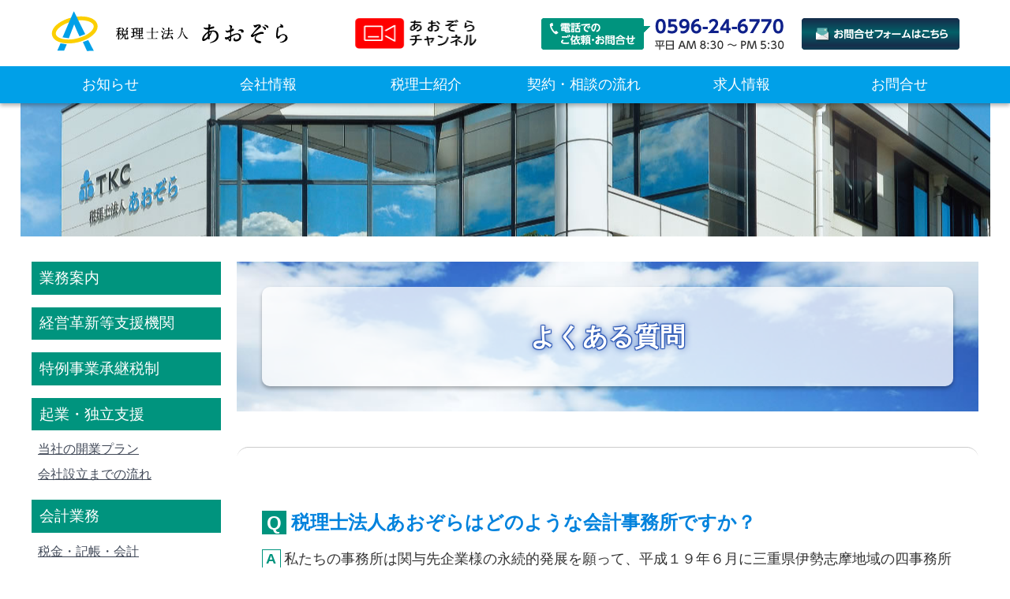

--- FILE ---
content_type: text/html
request_url: https://www.aozora-mie.com/faq/index.html
body_size: 16754
content:
<!DOCTYPE html PUBLIC "-//W3C//DTD XHTML 1.0 Transitional//EN" "http://www.w3.org/TR/xhtml1/DTD/xhtml1-transitional.dtd">
<html xmlns="http://www.w3.org/1999/xhtml"><!-- InstanceBegin template="/Templates/base.dwt" codeOutsideHTMLIsLocked="false" -->
<head>
<meta http-equiv="Content-Type" content="text/html; charset=UTF-8" />
<!-- InstanceBeginEditable name="doctitle" -->
<title>よくある質問｜税理士法人あおぞら｜三重県伊勢市・志摩市・四日市市の税理士</title>
<!-- InstanceEndEditable -->
<meta name="viewport" content="width=640px">
<link href="../common/common.css?ver=20241028" rel="stylesheet" type="text/css" />
<script type="text/javascript" language="javascript" src="../common/jquery-1.9.0.min.js"></script>
<script type="text/javascript" language="javascript" src="../common/jquery.cycle2.js"></script>


<script>
$(document).ready(function(){ 
    /* 処理 */
});
 
/* ページ読み込み後 **************/
$(window).load(function(){
  var $body = $('body'),
      $nav = $('.fixedArea'),
      navOffsetTop = $nav.offset().top;
  
  $(window).on('scroll', function () {
    if($(this).scrollTop() > navOffsetTop) {
      $body.addClass('naviFixed');
    } else {
      $body.removeClass('naviFixed');
    }
  });
});
 
/* ページ表示後  ****************/
var timer = false;
$(window).resize(function() {
    if(timer !== false){
        clearTimeout(timer);
    }
    timer = setTimeout(function() {
         
  var $body = $('body'),
      $nav = $('.fixedArea'),
      navOffsetTop = $nav.offset().top;
  
  $(window).on('scroll', function () {
    if($(this).scrollTop() > navOffsetTop) {
      $body.addClass('naviFixed');
    } else {
      $body.removeClass('naviFixed');
    }
  });
         
   }, 200);
});
</script>

<script type="text/javascript">
$(document).ready(function() {
	var pagetop = $('.pageTop');
	$(window).scroll(function () {
		if ($(this).scrollTop() > 700) {
			pagetop.fadeIn();
		} else {
			pagetop.fadeOut();
		}
	});
	pagetop.click(function () {
		$('body, html').animate({ scrollTop: 0 }, 500);
		return false;
	});
});
</script>

<script type="text/javascript">
$(document).ready(function() {
	var pagescroll = $('#scrollArea');
	$(window).scroll(function () {
		if ($(this).scrollTop() > 700) {
			pagescroll.fadeOut();
		} else {
			pagescroll.fadeIn();
		}
	});
});
</script>

<script type="text/javascript">
//スムーズスクロール
jQuery(function(){
	// ★　任意のズレ高さピクセル数を入力　↓（今回はCSSで調整：スムーズスクロールの機能のみ使用）
	var headerHight = 0;
   // #で始まるアンカーをクリックした場合に処理
   jQuery('a[href^=#]').click(function() {
	  // スクロールの速度
	  var speed = 400; // ミリ秒
	  // アンカーの値取得
	  var href= jQuery(this).attr("href");
	  // 移動先を取得
	  var target = jQuery(href == "#" || href == "" ? 'html' : href);
	  // 移動先を数値で取得
	  var position = target.offset().top-headerHight; // ※　-headerHightでズレの処理
	  // スムーズスクロール
	  jQuery('body,html').animate({scrollTop:position}, speed, 'swing');
	  return false;
   });
});
</script>

<script>
  (function(i,s,o,g,r,a,m){i['GoogleAnalyticsObject']=r;i[r]=i[r]||function(){
  (i[r].q=i[r].q||[]).push(arguments)},i[r].l=1*new Date();a=s.createElement(o),
  m=s.getElementsByTagName(o)[0];a.async=1;a.src=g;m.parentNode.insertBefore(a,m)
  })(window,document,'script','//www.google-analytics.com/analytics.js','ga');

  ga('create', 'UA-68374682-1', 'auto');
  ga('send', 'pageview');

</script>

<!-- InstanceBeginEditable name="head" -->
<link href="../common/naka.css" rel="stylesheet" type="text/css" />
<!-- InstanceEndEditable -->
</head>

<body>
<div id="fb-root"></div>
<script>(function(d, s, id) {
  var js, fjs = d.getElementsByTagName(s)[0];
  if (d.getElementById(id)) return;
  js = d.createElement(s); js.id = id;
  js.src = "//connect.facebook.net/ja_JP/sdk.js#xfbml=1&version=v2.4";
  fjs.parentNode.insertBefore(js, fjs);
}(document, 'script', 'facebook-jssdk'));</script>
<div id="scrollArea">
  <div id="scroll"></div>
</div>
<p class="pageTop"><a href="#container">▲</a></p>
<div id="container">
  <div class="headerWrap"><!-- InstanceBeginEditable name="topVisual" -->
<div class="visualBox">
    
</div>
<!-- InstanceEndEditable -->
    <div id="header" class="fixedArea">
      <div class="logoArea">
        <div class="logoAreaNest"><a href="../index.html" target="_top"><img src="../common/logo01.png" alt="税理士法人あおぞら" width="304" height="64" style="margin-right: 10px;" /></a><a href="https://www.youtube.com/channel/UCLvVN4CYs4cdDRR3Rbpa_Hg" target="_blank"><img src="../common/youtube_link.png" alt="youtube" width="156" height="64" /></a><a href="https://www.aozora-mie.com/inquiry/index.html"><img src="../common/tel01.png" alt="電話でのご依頼・お問合せ 0596-24-6770 平日 AM9：00〜PM6：00　メールフォームはこちら" width="530" height="64" style="margin-left: 10px;" /></a></div>
      </div>
      <div class="nav">
        <ul class="clearfix">
          <li><a href="../information/index.html" target="_top">お知らせ</a></li>
          <li><a href="../outline/index.html" target="_top">会社情報</a></li>
          <li><a href="../member/index.html" target="_top">税理士紹介</a></li>
          <li><a href="../flow/index.html" target="_top">契約・相談の流れ</a></li>
          <li><a href="https://aozora.jbplt.jp/" target="_blank">求人情報</a></li>
          <li><a href="https://www.aozora-mie.com/inquiry/index.html" target="_top">お問合せ</a></li>
        </ul>
        <!-- /#nav -->
      </div>
    </div>
  </div>
  <div class="contentWrap">
    <div id="content">
      <div class="mainColumn">
	  <!-- InstanceBeginEditable name="main" -->
        <div class="squareBoxC">
          <div>
    <h1>よくある質問</h1>
  </div>
</div>
        <div class="lineArea"><img src="../common/line01.gif" width="940" height="27" /></div>
        <div class="squareBoxA">
          <h3><span>Q</span>税理士法人あおぞらはどのような会計事務所ですか？</h3>
            <p class="faqAnswer"><span>A</span>私たちの事務所は関与先企業様の永続的発展を願って、平成１９年６月に三重県伊勢志摩地域の四事務所が経営統合して設立されました。ちなみに現在のスタッフ数は男性２０名・女性１８名で、うち税理士有資格者が１０名在籍しています。</p>
        </div>
        <div class="lineArea"><img src="../common/line02.gif" alt="" width="940" height="27" /></div>
        <div class="squareBoxA">
          <h3><span>Q</span>顧問料金はいくら位かかりますか？</h3>
          <p class="faqAnswer"><span>A</span>業種・売上規模・サービス内容により顧問料金は異なりますので、一概にはお答えできませんが、おおよその目安としては、個人事業者の方は年間３０～５０万円程度、法人企業の方は年間５０万円～１００万円程度が基準になろうかと思います。</p>
        </div>
        
<div class="lineArea"><img src="../common/line02.gif" alt="" width="940" height="27" /></div>
        <div class="squareBoxA">
          <h3><span>Q</span>初回相談料はいくら位かかりますか？</h3>
          <p class="faqAnswer"><span>A</span>税務・経営に関する内容でしたら、初回相談料は無料とさせていただきます。ただし担当者不在の場合がございますので、出来れば１週間前までに事前のご予約をお願いします。</p>
        </div>
        
<div class="lineArea"><img src="../common/line02.gif" alt="" width="940" height="27" /></div>
        <div class="squareBoxA">
          <h3><span>Q</span>相談に乗っていただくスタッフは男性の方でしょうか？</h3>
          <p class="faqAnswer"><span>A</span>私たちの事務所には上記の通り多数の女性スタッフも在籍していますので、あらかじめ女性スタッフとの面談をご希望されるお客様は事前にその旨お申し付け下さい。</p>
        </div>
        
<div class="lineArea"><img src="../common/line02.gif" alt="" width="940" height="27" /></div>
        <div class="squareBoxA">
          <h3><span>Q</span>私たちのような小規模な個人商店でも相談に乗ってくれますか？</h3>
          <p class="faqAnswer"><span>A</span>私たちは事業の大小や個人・法人を問わず親身になって対応させていただきますので、ぜひ遠慮なさらずにご連絡下さい。特に開業して間もない個人事業主の方からのお問い合わせも歓迎します。</p>
        </div>
        
<div class="lineArea"><img src="../common/line02.gif" alt="" width="940" height="27" /></div>
        <div class="squareBoxA">
          <h3><span>Q</span>帳簿の付け方が分からないのですが、大丈夫でしょうか？</h3>
          <p class="faqAnswer"><span>A</span>私たちの事務所では概ね３～６ヶ月程度かけて、専任の担当者が懇切丁寧に帳簿の作成方法をご指導させて頂きますので、その点はどうかご安心下さい。</p>
        </div>
        
<div class="lineArea"><img src="../common/line02.gif" alt="" width="940" height="27" /></div>
        <div class="squareBoxA">
          <h3><span>Q</span>独立開業を考えているのですが、何から手をつけたら良いのか分かりませんが…？</h3>
          <p class="faqAnswer"><span>A</span>その際はぜひ私たちにお任せ下さい。各種提携企業（登記・保険・融資など）とも協力して、独立開業から会社設立まで総合的にサポート致します。</p>
        </div>
        
<div class="lineArea"><img src="../common/line02.gif" alt="" width="940" height="27" /></div>
        <div class="squareBoxA">
          <h3><span>Q</span>突然の税務調査で多額の納税を求められ、どうすれば良いか途方に暮れていますが…？</h3>
          <p class="faqAnswer"><span>A</span>私たちの事務所では税理士立ち会いの元、税務当局に対して主張すべき点ははっきりと主張するとともに、お客様に対しても改善すべき点がございましたら積極的に提言を行っていきます。ぜひ一人でお悩みにならずに、私たちまでご相談下さい。</p>
        </div>
        <div class="lineArea"><img src="../common/line03.gif" width="940" height="27" /></div>
      <!-- InstanceEndEditable -->
      <div class="contactArea">
        <a href="https://www.aozora-mie.com/inquiry/index.html" target="_top"><img src="../common/b_contact2.png" alt="お問合せ" width="960" height="450" /></a><p>三重県伊勢市の「税理士法人 あおぞら」では、<br>起業・独立支援、税金・記帳・会計や<br class="smOnly" />経営計画・資金繰りなどの<br class="pcOnly">会計業務、<br class="smOnly" />相続・事業継承や資産運用・老後資金などの<br class="smOnly" />ご相談に応じております。</p>
      </div>
</div>
      <div class="sideColumn">
        <ul class="sideMenuA">
          <li><a href="../service/index.html" target="_top">業務案内</a></li>
          <li><a href="../kakushin/index.html" target="_top">経営革新等支援機関</a></li>
          <li><a href="../souzoku/index.html#a01_2" target="_top">特例事業承継税制</a></li>
          <li><a href="../support/index.html" target="_top">起業・独立支援</a></li>
          <ul>
            <li><a href="../support/index.html#a01" target="_top">当社の開業プラン</a></li>
            <li><a href="../support/index.html#a02" target="_top">会社設立までの流れ</a></li>
          </ul>
          <li><a href="../accounting/index.html" target="_top">会計業務</a></li>
          <ul>
            <li><a href="../accounting/index.html#a01" target="_top">税金・記帳・会計</a></li>
            <li><a href="../accounting/index.html#a02" target="_top">経営計画・資金繰り</a></li>
            <li><a href="../accounting/index.html#a03" target="_top">会計ソフトの導入</a></li>
          </ul>
          <li><a style="font-size: 116%; padding-left: 0;" href="../souzoku/index.html" target="_top">（相続税）相続・資産運用</a></li>
          <ul>
            <li><a href="../souzoku/index.html#a01" target="_top">相続・事業継承</a></li>
            <li><a href="../souzoku/index.html#a02" target="_top">資産運用・老後資金</a></li>
            <li><a href="../souzoku/index.html#a03" target="_top">生命保険加入・見直し</a></li>
          </ul>
          <li><a href="../message/index.html" target="_top">代表ご挨拶</a></li>
          <li><a href="../jimushotsushin/index.html" target="_top">事務所通信</a></li>
          <li><a href="../casestudy/index.html" target="_top">税務調査の実例集</a></li>
          <li><a href="index.html" target="_top">よくある質問</a></li>
<!--          <li><a href="../seminar/index.html" target="_top">過去のセミナー</a></li>
          <li><a href="../link/index.html" target="_top">リンク集</a></li> -->
          <li><a href="../sozoku/index.html" target="_top">かんたん相続税Q&amp;A</a></li>
        </ul>
        <div>
          <ul class="sideMenuB">
            <li><a href="http://www.123.tkcnf.or.jp/ContentsDelivery/Redirector.aspx?PGDL=1&amp;key=%3c%5e%5e%26%3c(EMG" target="_blank">
              <div style="border-left: #FFF solid 5px; padding-left: 0.5em">TKCプログラム・<br class="pcOnly" />ダウンロード</div>
            </a></li>
            <li><a href="http://www.123.tkcnf.or.jp/ContentsDelivery/Redirector.aspx?key=%3c%5c%5e%26%3c(EKG" target="_blank">
              <div style="border-left: #FFF solid 5px; padding-left: 0.5em">社長メニュー<br class="pcOnly" />（ASP版）</div>
            </a></li>
          </ul>
          <ul class="sideMenuC">
            <li><a href="http://www.123.tkcnf.or.jp/ContentsDelivery/Redirector.aspx?key=%3c%5e%5e%26%3c(EMG" target="_blank">
              <div style="border-left: #763F9B solid 5px; padding-left: 0.5em">戦略経営者システムQ&amp;A</div>
            </a></li>
            <li><a href="http://www.123.tkcnf.or.jp/ContentsDelivery/Redirector.aspx?key=%3c!%5e%26%3c(EPG" target="_blank">
              <div style="border-left: #763F9B solid 5px; padding-left: 0.5em">毎月更新！お役立ちコーナー</div>
            </a></li>
            <li><a href="http://www.123.tkcnf.or.jp/ContentsDelivery/Redirector.aspx?key=%3c%5b%5e%26%3c(EJG" target="_blank">
              <div style="border-left: #763F9B solid 5px; padding-left: 0.5em">社会福祉法人の皆様へ</div>
            </a></li>
            <li><a href="http://www.123.tkcnf.or.jp/ContentsDelivery/Redirector.aspx?key=%3c%5d%5e%26%3c(ELG" target="_blank">
              <div style="border-left: #763F9B solid 5px; padding-left: 0.5em">TKC戦略経営者ローン</div>
            </a></li>
          </ul>
        </div>
        <div>
  <div class="imageAreaA"><a href="http://www.aozora-souzoku.jp/" target="_blank"><img src="../common/b_souzoku.jpg" alt="相続税支援" width="640" height="266"></a></div>
  <div class="imageAreaA"><a href="http://www.aozora-shafuku.jp/" target="_blank"><img src="../common/b_shafuku.jpg" alt="社会福祉法人支援" width="640" height="266" /></a></div>
  <div class="imageAreaA"><a href="https://www.instagram.com/aozora_mie/" target="_blank"><img src="../common/b_insta.jpg" alt="税理士法人あおぞら Instagram" width="640" height="213" border="0" /></a></div>
<div class="imageAreaA"><a href="javascript:void(0)" onclick="window.open('http://www.tkc.jp/jishin/link_ao.html', '_blank', 'width=700,height=800,resizable=yes,scrollbars=yes');return false;"><img src="../common/b_jishin.jpg" alt="東日本大震災に関する国などの復興支援策" width="240" height="80" /></a></div>
      </div>
<div class="imageAreaA"><a href="https://www.aozora-mie.com/inquiry/index.html"><img src="../common/b_contact.png" alt="お問合せフォームはこちら" width="240" height="240" /></a></div>
      </div>
      <br class="clearFloat" />
    </div>
  </div>
  <div id="footer">
    <div class="footerNest">Copyright (C) 2015 aozora All Rights Reserved. </div>
  </div>
</div>
<!-- InstanceBeginEditable name="body" --><!-- InstanceEndEditable -->
</body>
<!-- InstanceEnd --></html>


--- FILE ---
content_type: text/css
request_url: https://www.aozora-mie.com/common/common.css?ver=20241028
body_size: 31985
content:
@charset "UTF-8";
@import url("fonts-min.css");
body {
	background: #FFF;
	margin: 0;
	padding: 0;
	color: #333;
	font-family: "ヒラギノ丸ゴ ProN W4", "Hiragino Maru Gothic ProN", "メイリオ", Meiryo, fantasy;
	font: 16px/1.7 Arial, Helvetica, sans-serif;
}

body,div,pre,p,blockquote,form,dl,dt,dd,ul,ol,li,h1,h2,h3,h4,h5,h6,embed,object { 
	margin: 0;
	padding: 0;
	vertical-align: baseline; 
	font-size: 100.01%;
	-webkit-box-sizing: border-box;
	-moz-box-sizing: border-box;
	-o-box-sizing: border-box;
	-ms-box-sizing: border-box;
	box-sizing: border-box;
}


/* リンク */

a {
	border: none;
-webkit-transition: all 0.5s ease-out;  /* Saf3.2+, Chrome */
   -moz-transition: all 0.5s ease-out;  /* FF4+ */
    -ms-transition: all 0.5s ease-out;  /* IE10? */
     -o-transition: all 0.5s ease-out;  /* Opera 10.5+ */
        transition: all 0.5s ease-out;
}

a img {
	border: none;
}

a:link {
	color:#414958;
	text-decoration: underline;
}
a:visited {
	color: #4E5869;
	text-decoration: underline;
}
a:hover, a:active, a:focus {
	text-decoration: none;
}

a:hover img{
	border: none;
-webkit-transition: all 0.5s ease-out;  /* Saf3.2+, Chrome */
   -moz-transition: all 0.5s ease-out;  /* FF4+ */
    -ms-transition: all 0.5s ease-out;  /* IE10? */
     -o-transition: all 0.5s ease-out;  /* Opera 10.5+ */
        transition: all 0.5s ease-out;
}

/* -----------------------------------
■見出し
----------------------------------- */

h1 {
	color: #FFF;
	font-size: 200%;
	text-align: center;
	padding: 20px;
	
	text-shadow: 1px 1px 1px rgba(41,85,180,1),
    -1px 1px 1px rgba(41,85,180,1),
    1px -1px 1px rgba(41,85,180,1),
    -1px -1px 1px rgba(41,85,180,1),
	0px 0px 10px rgba(41,85,180,1);
}

h2 {
	text-align: center;
	color: #666;
	font-size: 200%;
	margin-bottom: 0.5em;
	text-shadow: 2px 2px 4px rgba(0,160,232,0.5);
}

h3 {
	color: #0082DD;
	font-size: 150%;
	margin-bottom: 0.5em;
}

h3 span:first-child {
	min-width: 1em;
	color: #FFF;
	background-color: #00947E;
	padding: 0.0625em 0.25em;
	margin-right: 0.25em;
}

h4 {
	color: #666;
	border-left:  5px #0082DD solid;
	border-bottom: 1px #CCC dotted;
	font-size: 130%;
	margin-bottom: 1em;
	padding: 0.0625em 0.5em;
}

h5 {
	color: #00947E;
	font-size: 115%;
	margin-bottom: 1em;
}

.caption_info {
	color: #00947E;
	font-size: 115%;
	margin-bottom: 1em;
	font-weight:bold;
}

p {
	font-size: 110%;
	margin-bottom: 1.5em;
}

/* 付箋風 */
.sticky {
	position:relative;
	margin:0 22px 1.5em 0;
	padding:14px 15px 0px 20px;
	font-size: 130%;
	font-weight: bold;
	color:#000;
	background:#ffc;
	box-shadow:
		12px 0 0 0 #ffc,
		0 12px 0 0 #ffc,
		1px 15px 4px -3px rgba(0,0,0,0.2);
}
.sticky:before {
	content:" ";
	position:absolute;
	top:100%;
	left:100%;
	width:0;
	height:0;
	border-width:12px 12px 0 0;
	border-style:solid;
	border-color:transparent;
	border-top-color:#cc9;
}
.sticky:after{
	content:" ";
	position:absolute;
	padding:0 20px;
	bottom:0;
	left:10px;
	width:20em;
	height:20px;
	background:rgba(255,153,204,0.3);
	-webkit-transform: rotate(-1deg);
	-moz-transform: rotate(-1deg);
	-o-transform: rotate(-1deg);
	transform: rotate(-1deg);
}

.imageAreaC img{
	max-width: 100%;
	height: auto;
}

/* -----------------------------------
■基本レイアウト
----------------------------------- */

/* コンテナ */
#container {
	width: 100%;
	min-width: 640px;
	margin: 0 auto;
	padding: 0;
	-webkit-box-sizing: border-box;
	-moz-box-sizing: border-box;
	-o-box-sizing: border-box;
	-ms-box-sizing: border-box;
	box-sizing: border-box;
}

/* ヘッダー */
.headerWrap {
	width:100%;
	-webkit-box-sizing: border-box;
	-moz-box-sizing: border-box;
	-o-box-sizing: border-box;
	-ms-box-sizing: border-box;
	box-sizing: border-box;
}
#header {
    width: 100%;
	margin-bottom: 0px;
	background: #00A0E8;
	-webkit-box-shadow: 0px 3px 5px 0px rgba(0,0,0,0.3);
	-moz-box-shadow: 0px 3px 5px 0px rgba(0,0,0,0.3);
	box-shadow: 0px 3px 5px 0px rgba(0,0,0,0.3);
	text-align: center;
	z-index: 99999;
}

/* ロゴ */
.logoArea {
    width: 100%;
	background: #FFF;
}
.logoAreaNest {
    width: 90%;
	max-width: 1200px;
	margin: 0 auto;
	display: flex;
	flex-wrap: wrap;
	justify-content: space-between;
}
.logoAreaNest img {
    padding-top:10px;
	margin-bottom:10px;
}

/* ナビメニュー */
.nav {
	padding: 0;
	margin: 0 auto;
	width: 100%;
	max-width: 1200px;
	font-size: 110%;
	-webkit-box-sizing: border-box;
	-moz-box-sizing: border-box;
	-o-box-sizing: border-box;
	-ms-box-sizing: border-box;
	box-sizing: border-box;
}
.nav li {
	list-style: none;
	width: 16.666666%;
	float: left;
}
.nav li a {
	color: #FFF;
	border:1px solid #00A0E8;
	background: #00A0E8;
	text-decoration: none;
	padding: 8px 12px;
	display: block;
	width: 100%;
	-webkit-box-sizing: border-box;
	-moz-box-sizing: border-box;
	-o-box-sizing: border-box;
	-ms-box-sizing: border-box;
	box-sizing: border-box;
}
.nav li a:hover {
	color: #333;
	background: #FFF;
}

/* コンテンツ */
.contentWrap {
	width:100%;
	background-color: #FFF;
}
#content {
	width:100%;
	max-width: 1200px;
	margin: 0 auto;
}

/* サイドカラム */
.sideColumn {
	float: left;
	width: 20%;
	background: #fff;
	-webkit-box-sizing: border-box;
	-moz-box-sizing: border-box;
	-o-box-sizing: border-box;
	-ms-box-sizing: border-box;
	box-sizing: border-box;
	padding: 2em 0px 2em 0px;
}
.sideColumn img {
	width: 100%;
	max-width: 100%;
	height: auto;
}

/* メインカラム */
.mainColumn {
	padding: 0;
	width: 80%;
	float: right;
	background: #fff;
	-webkit-box-sizing: border-box;
	-moz-box-sizing: border-box;
	-o-box-sizing: border-box;
	-ms-box-sizing: border-box;
	box-sizing: border-box;
	padding: 2em 0px 2em 20px;
}

/* フッター */
#footer {
	color: #FFF;
	width:100%;
	background-color: #00947E;
}
.footerNest {
	width:100%;
	max-width: 1200px;
	margin: 0 auto;
	text-align: center;
	padding: 1em;
}

/* -----------------------------------
■サイドメニュー
----------------------------------- */

/* サイドメニューA */
.sideMenuA {
	margin: 0 auto 2em auto;
	padding: 0;
	font-size: 100%;
	list-style-type: none;
}

.sideMenuA > li {
	margin-bottom: 1em;
}

.sideMenuA > li > a {
	text-decoration: none;
	display: block;
	font-weight: normal;
	color: #FFF;
	background-color: #00947E;
	padding: 0.25em 0.5em;
	font-size: 120%;
}

.sideMenuA > li > span {
	text-decoration: none;
	display: block;
	font-weight: normal;
	color: #FFF;
	background-color: #00947E;
	padding: 0.25em 0.5em;
	font-size: 120%;
}

.sideMenuA > li > a:hover {
	color: #FFF;
	background-color: #031D2B;
}

.sideMenuA ul {
	margin-bottom: 1.5em;
}

.sideMenuA ul li {
	color: #000;
	list-style-type: none;
	line-height: 1em;
	margin-left: 0.5em;
	margin-bottom: 1em;
	padding: 0;
}

/* サイドメニューB */
.sideMenuB {
	margin: 0 auto 2em auto;
	padding: 0;
	font-size: 100%;
	list-style-type: none;
}

.sideMenuB li {
	border: #F66 3px double;
	font-size: 120%;
	font-weight: normal;
	margin-bottom: 1em;
}

.sideMenuB li a {
	display: block;
	color: #FFF;
	background-color: #F66;
	padding: 0.5em 0.5em;
	line-height: 120%;
	text-decoration: none;
}

.sideMenuB li a:hover {
	background-color: #F33;
}

/* サイドメニューC */
.sideMenuC {
	margin: 0 auto 2em auto;
	padding: 0;
	font-size: 100%;
	list-style-type: none;
}

.sideMenuC li {
	border: #CCC 1px solid;
	color: #666;
	font-size: 100%;
	font-weight: normal;
	margin-bottom: 1em;
}

.sideMenuC li a {
	display: block;
	background: rgb(236,236,237);
	background: -moz-linear-gradient(top, rgba(236,236,237,1) 0%, rgba(255,255,255,1) 30%, rgba(255,255,255,1) 70%, rgba(236,236,237,1) 100%);
	background: -webkit-gradient(linear, left top, left bottom, color-stop(0%,rgba(236,236,237,1)), color-stop(30%,rgba(255,255,255,1)), color-stop(70%,rgba(255,255,255,1)), color-stop(100%,rgba(236,236,237,1)));
	background: -webkit-linear-gradient(top, rgba(236,236,237,1) 0%,rgba(255,255,255,1) 30%,rgba(255,255,255,1) 70%,rgba(236,236,237,1) 100%);
	background: -o-linear-gradient(top, rgba(236,236,237,1) 0%,rgba(255,255,255,1) 30%,rgba(255,255,255,1) 70%,rgba(236,236,237,1) 100%);
	background: -ms-linear-gradient(top, rgba(236,236,237,1) 0%,rgba(255,255,255,1) 30%,rgba(255,255,255,1) 70%,rgba(236,236,237,1) 100%);
	background: linear-gradient(to bottom, rgba(236,236,237,1) 0%,rgba(255,255,255,1) 30%,rgba(255,255,255,1) 70%,rgba(236,236,237,1) 100%);
	filter: progid:DXImageTransform.Microsoft.gradient( startColorstr='#ececed', endColorstr='#ececed',GradientType=0 );
	padding: 0.5em 0.5em;
	line-height: 120%;
	text-decoration: none;
}

.sideMenuC li a:hover {
	background: rgb(255,255,204);
	background: -moz-linear-gradient(top,  rgba(255,255,204,1) 0%, rgba(255,255,238,1) 30%, rgba(255,255,238,1) 70%, rgba(255,255,204,1) 100%);
	background: -webkit-gradient(linear, left top, left bottom, color-stop(0%,rgba(255,255,204,1)), color-stop(30%,rgba(255,255,238,1)), color-stop(70%,rgba(255,255,238,1)), color-stop(100%,rgba(255,255,204,1)));
	background: -webkit-linear-gradient(top,  rgba(255,255,204,1) 0%,rgba(255,255,238,1) 30%,rgba(255,255,238,1) 70%,rgba(255,255,204,1) 100%);
	background: -o-linear-gradient(top,  rgba(255,255,204,1) 0%,rgba(255,255,238,1) 30%,rgba(255,255,238,1) 70%,rgba(255,255,204,1) 100%);
	background: -ms-linear-gradient(top,  rgba(255,255,204,1) 0%,rgba(255,255,238,1) 30%,rgba(255,255,238,1) 70%,rgba(255,255,204,1) 100%);
	background: linear-gradient(to bottom,  rgba(255,255,204,1) 0%,rgba(255,255,238,1) 30%,rgba(255,255,238,1) 70%,rgba(255,255,204,1) 100%);
	filter: progid:DXImageTransform.Microsoft.gradient( startColorstr='#ffffcc', endColorstr='#ffffcc',GradientType=0 );
}


/* -----------------------------------
■動的コンテンツ
----------------------------------- */

/* ▼矢印 */
#scrollArea {
	position: fixed;
	right: 45%;
	bottom: 2%;
	text-align: center;
	width: 10%;
	filter: alpha(opacity=100); -moz-opacity: 1; opacity: 1;
	z-index: 999999;
}
#scroll { 
  animation: translate 2s; 
  animation-iteration-count: infinite; 
  -webkit-animation: translate 2s; /* Safari & Chrome */
  -webkit-animation-iteration-count: infinite; 
  background-image: url('scroll.png'); 
  background-repeat: no-repeat; 
  height: 34px; 
  width: 41px; 
  margin: 0 auto;
}  
@keyframes translate { 
  0%   { transform:  translate(0px, 0px);    } 
  50%   { transform:  translate(0px, 10px);   }
  100%  { transform:  translate(0px, 0px);   } 
} 
@-webkit-keyframes translate { 
  0%   { -webkit-transform:  translate(0px, 0px) ;   } 
  50%   { -webkit-transform:  translate(0px, 10px);   }
  100%  { -webkit-transform:  translate(0px, 0px);   } 
} 

/* ▲TOPへ（改） */
.pageTop {
	display: none;
	position: fixed;
	bottom: 1em;
	right: 1em;
	z-index: 999999;	
}
.pageTop a {
	display: block;
	width: 40px;
	height: 40px;
	background-color: #01947E;
	border: 5px #FFF solid;
	border-radius: 50px;
	text-align: center;
	color: #fff;
	font-size: 32px;
	text-decoration: none;
	line-height: 36px;
	-webkit-box-shadow: 0px 3px 5px 0px rgba(0,0,0,0.6);
	-moz-box-shadow: 0px 3px 5px 0px rgba(0,0,0,0.6);
	box-shadow: 0px 3px 5px 0px rgba(0,0,0,0.6);
}


/* -----------------------------------
■共通
----------------------------------- */

/* フロート */
.fltRight {
	float: right;
	margin-left: 1.5em;
	margin-bottom: 1.5em;
}
.fltLeft {
	float: left;
	margin-right: 1.5em;
	margin-bottom: 1.5em;
}
.clearFloat {
	clear:both;
	height:0;
	font-size: 1px;
	line-height: 0px;
}

/* クリアフィクス */
.clearfix:before,
.clearfix:after {
    content:"";
    display:table;
}
.clearfix:after {
    clear:both;
}
.clearfix {
    zoom:1;
}

/* テキスト */
.textRight {
	text-align: right;
}
.textCenter {
	text-align: center;
}
.textIndent{
	padding-left:1em;
	text-indent:-1em;
}

/* リスト */
.listDesignA {
	margin: 0 auto 1em auto;
	padding: 0;
	font-size: 100%;
}

.listDesignA li {
	color: #000;
	list-style-type: none;
	line-height: 1em;
	margin-left: 0.5em;
	margin-bottom: 1em;
	padding: 0;
}

.listDesignB {
	margin: 0 auto 1em auto;
	padding-left: 1.5em;
}

.listDesignB li {
	line-height: 1.5em;
	margin-bottom: 1em;
}


.columnArea{
	border:1px solid #0082DD;
	padding:10px 20px 15px;
}
.columnArea ul{
	list-style-type: none;
	padding: 0;
	margin:15px 0 0 0;
}
.columnArea ul li{
	margin:0 0 15px 0;
	padding:0 8px 15px 8px;
	border-bottom:1px dashed #0082DD;
}
.columnArea ul li:last-child{
	margin:0 0 8px 0;
	padding:0 8px 0 8px;
	border-bottom:none;
}


ul.linkline {
	list-style-type: none;
	padding-left: 0;	
}
.linkline li {
	padding:0 0 15px 0;
	border-bottom:1px dashed #0082DD;
}
.linkline a:link, a.linkline:link,
.linkline a:visited, a.linkline:visited {
	text-decoration: underline;
}
.linkline a:hover, a.linkline:hover {
	text-decoration: none;
}


/* 表組：A */
table.tableDesignA {
	margin: 0 auto 2em auto; /* 上・右・下・左 */
	padding: 0px 10px 0px 10px; /* 上・右・下・左 */
	border: 2px #0082DD solid;
	border-collapse: collapse;
	font-size: 116%;
}
table.tableDesignA th {
	font-weight: bold; 
	color: #FFF; 
	text-align: left;
	vertical-align: center;
	white-space: nowrap;
	background-color: #00A0E8;
	padding: 0.5em 1em;
	border: 1px #FFFFFF solid;
	border-collapse: collapse;
}
table.tableDesignA th a {
	color: #FFFFFF; 
}
table.tableDesignA td {
	vertical-align: top;
	background-color: #FFFFFF;
	padding: 0.5em 1em;
	border: 1px #00A0E8 solid;
	border-collapse: collapse;
}
table.tableDesignA caption {
	font-size: 1.0em;
	color: #333333; 
	text-align: left;
}
table.tableDesignA2 td {
	vertical-align: middle;
}

/* 表組：B */
table.tableDesignB {
	margin: 0 auto 2em auto; /* 上・右・下・左 */
	padding: 0px 10px 0px 10px; /* 上・右・下・左 */
	border: 2px #0082DD solid;
	border-collapse: collapse;
	font-size: 116%;
}
table.tableDesignB th {
	font-weight: bold; 
	color: #FFF; 
	text-align: center;
	vertical-align: center;
	white-space: nowrap;
	background-color: #00A0E8;
	padding: 0.5em 1em;
	border: 1px #FFFFFF solid;
	border-collapse: collapse;
}
table.tableDesignB th a {
	color: #FFFFFF; 
}
table.tableDesignB td {
	vertical-align: center;
	background-color: #FFFFFF;
	padding: 0.5em 1em;
	border: 1px #00A0E8 solid;
	border-collapse: collapse;
}
table.tableDesignB caption {
	font-size: 1.0em;
	color: #333333; 
	text-align: left;
}

/* ボックスA */
.squareBoxA {
	background: #FFF;
	margin: 0 0 2em 0;
	padding: 2em;
}

.squareBoxA p:last-child {
	margin-bottom: 0;
}

.squareBoxB {
	background: #EEE;
	margin: 0 0 2em 0;
	padding: 2em;
}

.squareBoxC {
	background: url(sky01.jpg) center center no-repeat;
	background-size: cover;
	background-color: #FFF;
	margin: 0 0 2em 0;
	padding: 2em;
}

.squareBoxC > div {
	border-radius: 10px;        /* CSS3草案 */  
    -webkit-border-radius: 10px;    /* Safari,Google Chrome用 */  
    -moz-border-radius: 10px;   /* Firefox用 */ 
	background-color: rgba(255,255,255,0.75);
	padding: 1em 2em;
	-webkit-box-shadow: 0px 3px 5px 0px rgba(0,0,0,0.3);
	-moz-box-shadow: 0px 3px 5px 0px rgba(0,0,0,0.3);
	box-shadow: 0px 3px 5px 0px rgba(0,0,0,0.3);
}

.squareBoxD {
	background: #CCECF4;
	margin: 0 0 2em 0;
	padding: 2em;
}

.squareBoxD > div .listDesignB {
	margin-top: 1em;
}

/* ~~ 画像エリア ~~ */
.imageAreaA {
	margin: 0 auto 2em auto;
	text-align: center;
}
.imageAreaA img {
	margin: 0 auto 0 auto;
	max-width : 100% ;
	height : auto ;
}

.imageAreaA a:hover img {
	opacity: 0.7;
	filter: alpha(opacity=70);
	-ms-filter: "alpha(opacity=70)";
}

.imageAreaB {
	margin: 0 auto;
	text-align: center;
}
.imageAreaB img {
	width : 30% ;
	margin-right:5%;
	margin-bottom:30px;
	height : auto ;
}


/* ~~ ライン ~~ */
.lineArea {
	margin: 0 auto 30px auto;
}

.lineArea img {
	max-width : 100% ;
	height : auto ;
}

hr.lineDesignA {
    height: 30px;
    border-style: solid;
    border-color: #CCC;
    border-width: 1px 0 0 0;
    border-radius: 20px;
}

hr.lineDesignB {
    height: 30px;
    border-style: solid;
    border-color: #CCC;
    border-width: 1px 0 0 0;
    border-radius: 20px;
}
hr.lineDesignB:before { /* Not really supposed to work, but does */
    display: block;
    content: "";
    height: 30px;
    margin-top: -31px;
    border-style: solid;
    border-color: #CCC;
    border-width: 0 0 1px 0;
    border-radius: 20px;
}

hr.lineDesignC {
    height: 30px;
    margin-top: -31px;
    border-style: solid;
    border-color: #CCC;
    border-width: 0 0 1px 0;
    border-radius: 20px;
    margin-bottom: 2em;
}

/* 2カラム */

.twoColumnUl{
	width: 100%;
}
.twoColumnUl li{
	float: left;
	width: 48%;
}

.twoColumn {
	float: left;
	width: 50%;
	padding: 1em;
}

.twoColumnS {
	float: left;
	width: 35%;
	padding: 1em;
}

.twoColumnS img {
	max-width: 100%;
	height: auto;
	margin-bottom: 1em;
}

.twoColumnL {
	float: left;
	width: 65%;
	padding: 1em;
}

.topics300 {
	overflow: auto;
}


/* -----------------------------------
■トップページ
----------------------------------- */

/* メッセージエリア */

.messageCover {
	width: 100%;
	height: 100vh;
	position: relative;
}
.messageArea {
	width: 96%;
	position:absolute;
	top: 40%;
	left: 50%;
	transform: translateY(-50%) translateX(-50%);
	-webkit- transform: translateY(-50%) translateX(-50%);
	display: flex;
	flex-wrap: nowrap;
	justify-content: space-between;
	
}
.messageArea img {
	max-width: 100%;
	height: auto;
	margin: 0 auto;
}

/* ムービーバナーエリア */

.movBannerArea {
	width: 100%;
	position: absolute;
	display: flex;
	justify-content: space-around;
	bottom: 30px;
}
.movBannerArea > a {
	display: block;
	width: 45%;
	margin: 0 auto;
	text-align: center;
}

.movBannerArea img {
	max-width: 100%;
	height: auto;
	margin: 0 auto;
}

/* 新着情報 */
.newsArea {
	background: #FFF;
	margin: 0 auto 0 auto;
}
.newsArea ul {
	margin: 0;
	padding: 0 0 0 0;
	list-style-type: none;
}
.newsArea li {
	font-size: 120%;
	margin: 0;
	padding: 1em 1.5em 1em 9.5em;
	border-bottom: 1px dotted #CCCCCC;
	text-indent: -8em;
}
.newsArea li span {
	display: inline-block;
	width: 8em;
	text-indent: 0;
}

/* cycle2（回転写真） */
.cycle-slideshow {
    -webkit-perspective: 1000;
    -webkit-transform-style: preserve-3d;
    -moz-perspective: 1000;
    -moz-transform-style: preserve-3d;
    -o-perspective: 1000;
    -o-transform-style: preserve-3d;
    perspective: 1000;
    transform-style: preserve-3d;  
}

.cycle-slideshow { width: 100%; }
.cycle-slideshow img { width: 100%; height: auto; }

.tableWrap {
	margin: 0 auto 1em auto;
	width: 100%;
	max-width: 1200px;
	-webkit-box-sizing: border-box;
	-moz-box-sizing: border-box;
	-o-box-sizing: border-box;
	-ms-box-sizing: border-box;
	box-sizing: border-box;
}

.tableWrap table td {
	width: 20%;
}
.tableWrap table td img {
	width: 100%;
	max-width: 100%;
	height: auto;
}

.tableWrap table td a img {
	margin: 0;
	padding: 0;
}

.tableWrap table td a img {
	
}

.tableWrap table td a:hover img {
	margin: 0;
	box-shadow:
        0 0 16px 8px rgba(2,96,104,0.7);
}

/* youtube */

.video {
	position: relative;
	height: 0;
	padding: 30px 0 56.25%;
	overflow: hidden;
}

.video iframe {
	position: absolute;
	top: 0;
	left: 0;
	width: 100%;
	height: 100%;
}

/* 動くリンクボタン */

.linkArea {
	text-align: right;
}

.linkArea a {
	border-radius: 10px;        /* CSS3草案 */  
    -webkit-border-radius: 10px;    /* Safari,Google Chrome用 */  
    -moz-border-radius: 10px;   /* Firefox用 */  
    color: #fff;
    text-decoration: none;
    background: #00947E;
    width: 240px;
	margin-left:auto;
    padding: 15px 15px;
    position: relative;
	right: 0;
    overflow: hidden;
    text-align: center;
    display: block;
    -webkit-transition: all 0.3s ease;
    transition: all 0.3s ease;
}

.linkArea a:hover {
	background-size: 40px 40px;
    background-position: right 50%;
    background-color: #152E4B;
}
.linkArea a::before {
    content: "";
    width: 100%;
    height: 100%;
    position: absolute;
    top: 0;
    left: 30px;
    background: url("arrow03.png") no-repeat 0 50%;
    background-size: 40px 40px;
    -webkit-transition: all 0.3s ease;
    transition: all 0.3s ease;
}
.linkArea a:hover::before {
    left: 200px;
    background-size: 40px 40px;
 
}
.linkArea span {
    -webkit-transition: all 0.3s ease;
    transition: all 0.3s ease;
 
}
.linkArea a:hover span {
    margin-left: -100px;
}

/* SNSエリア */
.snsArea {
	width: 75%;
	margin: 0 auto 30px auto;
	padding: 2em;
	display: flex;
	flex-wrap: nowrap;
	justify-content: space-around;
}

/* コンタクトエリア */

.contactArea {
	background-color: #FFFFCC;
	margin: 0 auto 30px auto;
	padding: 2em;
	border-radius: 10px;        /* CSS3草案 */  
    -webkit-border-radius: 10px;    /* Safari,Google Chrome用 */  
    -moz-border-radius: 10px;   /* Firefox用 */ 
}

.contactArea img {
	margin: 0 auto;
	max-width : 100% ;
	height : auto ;
}

.contactArea p {
	font-family:"ヒラギノ明朝 ProN W6","HiraMinProN-W6","HG明朝E","ＭＳ Ｐ明朝","MS PMincho","MS 明朝",serif;
	text-align: center;
	margin: 1em 7px 0 7px;
	text-shadow: 1px 1px 3px #CCC;  
}

.contactArea {
	display: none;
}

.topInfo{
	border:4px double #00A2EF;
	padding:2em 1em;
	line-height:30px;
}
.topInfo2{
	border:4px solid#00A2EF;
	padding:2em 2em 1em 2em;
}
.topInfo div{
	font-size:110%;
}

.topInfo div.infoFlex{
	font-size:110%;
	display: flex;
	flex-wrap: nowrap;
	justify-content: space-between;
	align-items: center;
/*	margin:20px auto 30px;*/
	margin:0 auto;
}
.topInfo div.infoFlex div{
	font-size:100%;
}
.topInfo div.infoFlex div img{
	max-width:100%;
	height:auto;
}

.topInfo div.infoFlex div.imgArea{
/*	max-width:290px;*/
	max-width:400px;
	padding-left:10px;
	padding-top: 10px;
}


.topBanner, .topBanner2 {
	width:47%;
	float:left;
	border:1px solid #00A2EF;
	margin-bottom:2em;
	text-align:center;
	padding:2px;
	font-size:95%;
}
.topBanner2 {
	float:right;
}

.topBanner_cover{
	display:table;
	border-collapse: separate;
	border-spacing: 10px 0;
	width:100%;
/*	width:50%;  項目が1つだけの時用*/
	margin:0 auto;
	margin-bottom:2em;
	height:100%;
	min-height:9em;
}
.topBanner_cover2{
	display:table;
	border-collapse: separate;
	border-spacing: 10px 0;
	width:100%;
	width:50%; /* 項目が1つだけの時用*/
	margin:0 auto;
	margin-bottom:2em;
	height:100%;
	min-height:9em;
}
.topBanner3, .topBanner4, .topBanner5{
	display:table-cell;
	text-align:center;
	vertical-align:middle;
	width:30%;
	padding:2px;
	border:1px solid #00A2EF;
	height:100%;
	min-height:9em;
}
.topBanner3, .topBanner4, .topBanner5{
	display:table-cell;
	text-align:center;
	vertical-align:middle;
	width:30%;
	padding:2px;
	border:1px solid #00A2EF;
	height:100%;
	min-height:9em;
}
.topBanner4,.topBanner5{
	width:47%;
	vertical-align:top;
}
.topBanner5{
	width:100%;
	border:none;
	padding:0;
}

.topBanner5In{
	padding:2px;
	border:1px solid #00A2EF;
}
.topBanner5In a{
	display:block;
	padding:20px;
	padding-left:1em;
	padding-right:1em;
	border:1px solid #00A2EF;
	min-height:5em;
box-sizing: border-box;
-moz-box-sizing: border-box;
-webkit-box-sizing: border-box;
-o-box-sizing: border-box;
-ms-box-sizing: border-box;
}
.topBanner5In a:hover, .topBanner5In a:active, .topBanner5In a:focus,
.topBanner5In a:hover span.color, .topBanner5In a:active span.color, .topBanner5In a:focus span.color
 {
	color:#FFFFFF;
	background:#00A2EF;
	text-decoration: none;
}


.topBanner a, .topBanner2 a, .topBanner3 a, .topBanner4 a{
	display:block;
	padding:20px;
	padding-left:1em;
	padding-right:1em;
	border:1px solid #00A2EF;
	height:100%;
	min-height:9em;
box-sizing: border-box;
-moz-box-sizing: border-box;
-webkit-box-sizing: border-box;
-o-box-sizing: border-box;
-ms-box-sizing: border-box;
}
.topBanner a:link, .topBanner2 a:link, .topBanner3 a:link, .topBanner4 a:link, .topBanner5 a:link {
	text-decoration: none;
}
.topBanner a:visited, .topBanner2 a:visited, .topBanner3 a:visited, .topBanner4 a:visited{
	text-decoration: none;
}
.topBanner a:hover, .topBanner a:active, .topBanner a:focus,
.topBanner2 a:hover, .topBanner2 a:active, .topBanner2 a:focus,
.topBanner3 a:hover, .topBanner3 a:active, .topBanner3 a:focus,
.topBanner4 a:hover, .topBanner4 a:active, .topBanner4 a:focus,
.topBanner a:hover span.color, .topBanner a:active span.color, .topBanner a:focus span.color,
.topBanner2 a:hover span.color, .topBanner2 a:active span.color, .topBanner2 a:focus span.color,
.topBanner3 a:hover span.color, .topBanner3 a:active span.color, .topBanner3 a:focus span.color,
.topBanner4 a:hover span.color, .topBanner4 a:active span.color, .topBanner4 a:focus span.color
 {
	color:#FFFFFF;
	background:#00A2EF;
	text-decoration: none;
}
.topBanner span.big, .topBanner2 span.big, .topBanner3 span.big , .topBanner4 span.big , .topBanner5 span.big  {
	font-size:120%;
	font-weight:bold;
}
.topBanner span.color, .topBanner2 span.color , .topBanner3 span.color , .topBanner4 span.color , .topBanner5 span.color {
	color:#00A2EF;
}

.shafukuGo{
	margin-top:20px;
}
.shafukuGo a:link{
	color:#00A2EF;
	text-decoration: underline;
}
.shafukuGo a:visited{
	color:#00A2EF;
	text-decoration: underline;
}
.shafukuGo a:hover, .shafukuGo a:active, .shafukuGo a:focus{
	color:#333;
	background:none;
	text-decoration: underline;
}

/* TKC画像用 */
/*.topTkc{
	text-align:center;
	font-weight:bold;
}
.topTkc > a > img{
	border:1px solid #405070;
	margin-top:8px;
}*/

.topTkc{
	width:100%;
	padding:10px;
}
.topTkcLeft{
	float:left;
	width:30%;
}
.topTkcLeft > a > img{
	width:100%;
	height:auto;
	border:1px solid #405070;
}

.topTkcRight{
	float:left;
	width:70%;
	padding-left:30px;
}
.topTkc2{
	border:3px double #00A2EF;
	padding:20px;
}

/* -----------------------------------
■中面個別
----------------------------------- */

/*----- 社員紹介 -----*/

.memberFlexArea{
	display: flex;
	align-items: center;
	justify-content: space-between;
	flex-wrap: nowrap;
	margin: 0 auto 30px;
}
.memberFlexArea > div {
	width: 48%;
}
.memberFlexArea > div img{
	width: 100%;
	max-width: 100%;
	height: auto;
}


.memberPost{
	font-size: 120%;
}
.memberName{
	font-size: 200%;
	text-shadow: 2px 2px 4px rgba(0,160,232,0.5);
}
.memberName > span{
	font-size: 61.11%;
	margin-left: 1em;
	text-shadow: none;
}

/* -----------------------------------
■メディアクエリ
----------------------------------- */


.smOnly, .smOnly2 {
		display: none;
	}

.pcOnly {
		display: inline;
	}

/* ~~ スクロール固定設定 ~~ */
body.naviFixed .header {
	margin-bottom: 140px;
}
body.naviFixed .fixedArea {
	position: fixed;
	top: 0;
	left: 0;
}

/* ~~ ページ内リンクアンカー調整 ~~ */
#content a[id]:not([href]) { /* idが属性にありかつ、hrefの属性がないもの */
	padding-top: 140px;
	margin-top: -140px;
	display: inline-block; /* required for webkit browsers ★これ重要！ */
	vertical-align: top; /* ★これ重要！ */
}


/* ~~ PC（860以下） ~~ */

@media only screen and (max-width: 860px) ,print {

	.logoAreaNest {
		padding: 0 1em;
	}

	.nav li {
		width: 33.33%;
	}
	
	.mainColumn {
		width: 90%;
		float: none;
		margin-left: auto;
		margin-right: auto;
		padding-left: 0px;
	}
	.sideColumn {
		width: 90%;
		float: none;
		margin-top: 60px;
		margin-left: auto;
		margin-right: auto;
	}
	
	/* ~~ ページ内リンクアンカー調整 ~~ */
	#content a[id]:not([href]) {
		padding-top: 265px;
		margin-top: -265px;
	}
	
}

/* ~~ スマホ対応時（640以下） ~~ */
@media only screen and (max-width: 640px) {

	/* ~~ iphoneの文字サイズ自動調節対策 ~~ */
	body {
		-webkit-text-size-adjust: 100%;
	}
	/* ~~ 「fonts-min.css」使用時のモバイルフリーチェック対策 ~~ */
	body{
		font-size: initial;
		*font-size: initial;
		*font: initial;
	}
	
	
	body,div,pre,p,blockquote,form,dl,dt,dd,ul,ol,li,h1,h2,h3,h4,h5,h6,embed,object { 

	}
	
	.headerWrap {

	}
	
	.twoColumnUl{
		width: 100%;
	}
	.twoColumnUl li{
		float: none;
		width: 100%;
	}

	.twoColumn {
		float:  none;
		width: 100%;
	}
	
	.twoColumnS {
		float: none;
		width: 100%;
	}

	.twoColumnL {
		float: none;
		width: 100%;
	}
	
	.smOnly {
		display: inline;
	}

	.smOnly2 {
		display: block;
	}
	
	.pcOnly {
		display: none;
	}
	
	/* ~~ スクロール固定設定 ~~ */
	body.naviFixed .fixedArea {
		position: relative !important; 
	}	
	/* ~~ ページ内リンクアンカー調整 ~~ */
	#content a[id]:not([href]) {
		padding-top: 0px;
		margin-top: -0px;
	}
	
	/* 表組：B */
	table.tableDesignB {
		font-size: 100%;
	}
	
	/* サイドメニューA */
	.sideMenuA {
		font-size: 130%;
	}
	
	/* サイドメニューB */
	.sideMenuB {
		font-size: 130%;
	}
	
	/* サイドメニューC */
	.sideMenuC {
		font-size: 130%;
	}

	.topBanner_cover{
		display:block;
		width:100%;
	}
	.topBanner_cover2{
		display:block;
		width:100%;
	}
	.topBanner3, .topBanner4, .topBanner5 {
		display:block;
		width:100%;
		margin-bottom:2em;
	}
	.topBanner, .topBanner2, .topBanner3 , .topBanner4, .topBanner5 {
		width:100%;
		float:none;
	}

	.imageAreaB img {
		width : 100% ;
		margin-right:0;
	}

.topInfo div.infoFlex{
	font-size:110%;
	display: block;
}
.topInfo div.infoFlex div.imgArea{
	max-width:400px;
	margin:20px auto 0;
	padding-left:0;
}

	/* メッセージエリア */
	.messageArea {
		width: 90%;
		display: block;
		position: static;
		transform: translateY(0%) translateX(0%);
		-webkit- transform: translateY(0%) translateX(0%);
		margin: 40px auto;
	}
	.messageColumnA {
		text-align: center;
		padding-left: 40px;
	}

	/* ムービーバナーエリア */

	.movBannerArea {
		width: 70%;
		position: static;
		display: block;
		margin: 0 auto;
	}
	.movBannerArea > a {
		width: 100%;
	}
	.movBannerArea img {
		margin-bottom:20px;
	}

	.memberFlexArea{
		display: block;
		margin: 0 auto;
	}
	.memberFlexArea > div {
		width: 100%;
		margin: 0 auto 30px;
	}


}

/* -----------------------------------
■フォームオブジェクト関係
----------------------------------- */

.customFormObject {
	width : 100%;
	margin: 0;
	-webkit-box-sizing: border-box;
	-moz-box-sizing: border-box;
	box-sizing: border-box;
}


/* -----------------------------------
■追加のスタイルはここに記述
----------------------------------- */

.note {
	width: 90%;
	background: #FFF;
	margin: 0 auto 2em auto;
	padding: 1em;
	-webkit-box-shadow: 0px 3px 5px 0px rgba(0,0,0,0.3);
	-moz-box-shadow: 0px 3px 5px 0px rgba(0,0,0,0.3);
	box-shadow: 0px 3px 5px 0px rgba(0,0,0,0.3);
	border: 1px #FEEEEE solid;
}

.note p {
	background: url(note_line01.png) repeat bottom left;
	font-size: 14px;
	line-height: 30px;
	padding: 0 10px;
	margin-bottom: 0;
}
.note_divb{
	background: url(note_line01.png) repeat top left;
	width:100%;
}
.note_div{
	background:#FFF;
	-webkit-box-shadow: 2px 2px 2px 2px rgba(0,0,0,0.3);
	-moz-box-shadow: 2px 2px 2px 2px rgba(20,20,20,0.3);
	box-shadow: 2px 2px 2px 2px rgba(0,0,0,0.3);
	line-height: 30px;
	width:85%;
	padding:15px 10px;
	margin:5px auto 0 auto;
}
.note_div ol li{
	margin-left:2em;
}

.olCircle{
	list-style: none;
}
.olCircle li{
	position:relative;
}
.olCircle li:before{
	position:absolute;
	top:0;
	left:-1em;	
}
.olCircle li:first-child:before{
	content:"①";
}
.olCircle li:nth-child(2):before{
	content:"②";
}
.olCircle li:nth-child(3):before{
	content:"③";
}

.notetb{
	width:100%;
}
.notetb td{
	text-align:left;
	vertical-align:top;
	line-height:1.5em;
	padding-bottom:0.5em;
}
.notetb tr td:first-child,
.notetb tr td:nth-child(4){
	width:40%;
}
.notetb tr td:nth-child(2),
.notetb tr td:nth-child(5){
	width:5%;
	text-align:right;
	padding-left:1em;
}

.txtC {
	text-align: center;
}
.txtR {
	text-align: right;
}
.txtL {
	text-align: left;
}

.faqAnswer span:first-child {
	border: 1px solid #00947E;
	font-weight: bold;
	min-width: 1em;
	color: #00947E;
	background-color: #FFF;
	padding: 0.0625em 0.25em;
	margin-right: 0.25em;
}

/* 求人情報用 */
.reqCaption{
	color: #0082DD;
	font-weight:bold;
}
.reqIn{
	padding-left:10px;
}

--- FILE ---
content_type: text/css
request_url: https://www.aozora-mie.com/common/naka.css
body_size: 1105
content:
@charset "UTF-8";

body .fixedArea {
  position: fixed;
  top: 0;
  left: 0;
}

.visualBox {
	height: 300px;
}

/* -----------------------------------
■基本レイアウト
----------------------------------- */

/* ヘッダー */
.headerWrap {
	background: url(back02.jpg) no-repeat center center fixed; 
}

/* -----------------------------------
■動的コンテンツ
----------------------------------- */

#scrollArea {
　filter:alpha(opacity=0)!important; -moz-opacity: 0!important; opacity: 0!important;
}

#topLinkArea {
　filter:alpha(opacity=100) !important; -moz-opacity: 1 !important; opacity: 1 !important;
}

/* -----------------------------------
■コンタクトエリア
----------------------------------- */

.contactArea {
	display: block;
}

/* -----------------------------------
■メディアクエリー
----------------------------------- */

/* ~~ スマホ対応時 ~~ */
@media only screen and (max-width: 640px) {

	body .fixedArea {
		position: relative !important; 
	}

	.visualBox {
		height: 0px;
	}

}
